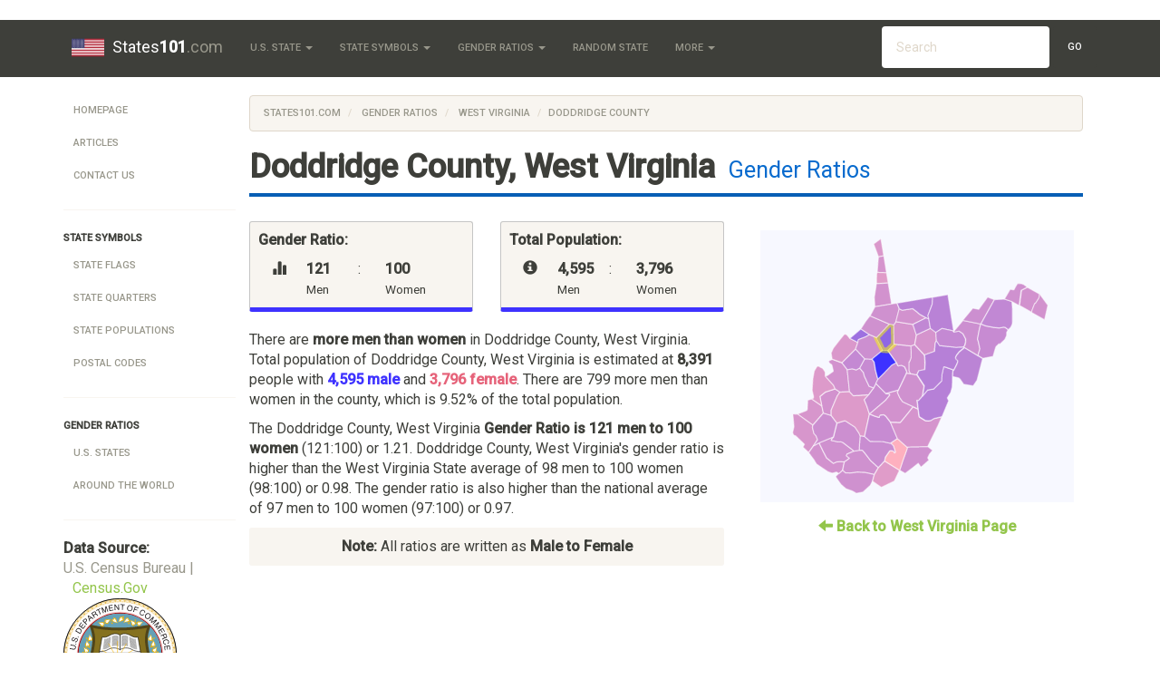

--- FILE ---
content_type: text/html; charset=UTF-8
request_url: https://www.states101.com/gender-ratios/west-virginia/doddridge-county
body_size: 6950
content:
<!DOCTYPE html>
<html lang="en">
<head>
    <meta charset="utf-8">
    <meta http-equiv="X-UA-Compatible" content="IE=edge">
    <meta name="viewport" content="width=device-width, initial-scale=1">

	<title> Doddridge County, West Virginia Gender Ratios
 </title>
	
			<!-- Meta -->
<META name="Keywords" content="U.S. State Symbols, Facts, and Much More" />
<META name="Description" content="Doddridge County, West Virginia Gender Ratio is 1.21. Gender Ratios compared to the rest of West Virginia
" />
<META name="Copyright" content="Copyright (C) 2026 States101.com" />
<META name="robots" content="index,follow" />
<META name="Distribution" content="Global" />
<META name="Rating" content="General" />

<!-- Custom CSS -->
<LINK href="//maxcdn.bootstrapcdn.com/bootswatch/3.3.5/sandstone/bootstrap.min.css" rel="stylesheet">
<LINK rel="StyleSheet" type="text/css" href="/css/styles.css"/>

<!-- Favicon -->
<LINK id="favicon" href="/favicon.ico" rel="icon" type="image/x-icon" />

<!-- HTML5 shim and Respond.js for IE8 support of HTML5 elements and media queries -->
<!--[if lt IE 9]>
  <script src="https://oss.maxcdn.com/html5shiv/3.7.2/html5shiv.min.js"></script>
  <script src="https://oss.maxcdn.com/respond/1.4.2/respond.min.js"></script>
<![endif]-->	</head>
<body>

			<!-- Static navbar -->
    <div class="navbar navbar-default navbar-static-top" role="navigation" id="top">
      <div class="container">
        <div class="navbar-header">
          <button type="button" class="navbar-toggle" data-toggle="collapse" data-target=".navbar-collapse">
            <span class="sr-only">Toggle navigation</span>
            <span class="icon-bar"></span>
            <span class="icon-bar"></span> 
            <span class="icon-bar"></span>
          </button>
          <a class="navbar-brand" href="/"> 
		      	<img src="/img/logo.png" alt="" id="logo" />
            States<b>101</b><span class='text-muted'>.com</span>
		      </a>
        </div>

        <div class="navbar-collapse collapse">
          <ul class="nav navbar-nav">

            <!-- Base Info -->
            <li class="dropdown">
              <a class="dropdown-toggle" data-toggle="dropdown" href="#" title="All 50 U.S. States"> U.S. State <span class="caret"></span></a>
              <ul class="dropdown-menu">
                                  <li> <a href="/alabama" title="Alabama State Page">Alabama</a> </li>
                                  <li> <a href="/alaska" title="Alaska State Page">Alaska</a> </li>
                                  <li> <a href="/arizona" title="Arizona State Page">Arizona</a> </li>
                                  <li> <a href="/arkansas" title="Arkansas State Page">Arkansas</a> </li>
                                  <li> <a href="/california" title="California State Page">California</a> </li>
                                  <li> <a href="/colorado" title="Colorado State Page">Colorado</a> </li>
                                  <li> <a href="/connecticut" title="Connecticut State Page">Connecticut</a> </li>
                                  <li> <a href="/delaware" title="Delaware State Page">Delaware</a> </li>
                                  <li> <a href="/district-of-columbia" title="District Of Columbia State Page">District Of Columbia</a> </li>
                                  <li> <a href="/florida" title="Florida State Page">Florida</a> </li>
                                  <li> <a href="/georgia" title="Georgia State Page">Georgia</a> </li>
                                  <li> <a href="/hawaii" title="Hawaii State Page">Hawaii</a> </li>
                                  <li> <a href="/idaho" title="Idaho State Page">Idaho</a> </li>
                                  <li> <a href="/illinois" title="Illinois State Page">Illinois</a> </li>
                                  <li> <a href="/indiana" title="Indiana State Page">Indiana</a> </li>
                                  <li> <a href="/iowa" title="Iowa State Page">Iowa</a> </li>
                                  <li> <a href="/kansas" title="Kansas State Page">Kansas</a> </li>
                                  <li> <a href="/kentucky" title="Kentucky State Page">Kentucky</a> </li>
                                  <li> <a href="/louisiana" title="Louisiana State Page">Louisiana</a> </li>
                                  <li> <a href="/maine" title="Maine State Page">Maine</a> </li>
                                  <li> <a href="/maryland" title="Maryland State Page">Maryland</a> </li>
                                  <li> <a href="/massachusetts" title="Massachusetts State Page">Massachusetts</a> </li>
                                  <li> <a href="/michigan" title="Michigan State Page">Michigan</a> </li>
                                  <li> <a href="/minnesota" title="Minnesota State Page">Minnesota</a> </li>
                                  <li> <a href="/mississippi" title="Mississippi State Page">Mississippi</a> </li>
                                  <li> <a href="/missouri" title="Missouri State Page">Missouri</a> </li>
                                  <li> <a href="/montana" title="Montana State Page">Montana</a> </li>
                                  <li> <a href="/nebraska" title="Nebraska State Page">Nebraska</a> </li>
                                  <li> <a href="/nevada" title="Nevada State Page">Nevada</a> </li>
                                  <li> <a href="/new-hampshire" title="New Hampshire State Page">New Hampshire</a> </li>
                                  <li> <a href="/new-jersey" title="New Jersey State Page">New Jersey</a> </li>
                                  <li> <a href="/new-mexico" title="New Mexico State Page">New Mexico</a> </li>
                                  <li> <a href="/new-york" title="New York State Page">New York</a> </li>
                                  <li> <a href="/north-carolina" title="North Carolina State Page">North Carolina</a> </li>
                                  <li> <a href="/north-dakota" title="North Dakota State Page">North Dakota</a> </li>
                                  <li> <a href="/ohio" title="Ohio State Page">Ohio</a> </li>
                                  <li> <a href="/oklahoma" title="Oklahoma State Page">Oklahoma</a> </li>
                                  <li> <a href="/oregon" title="Oregon State Page">Oregon</a> </li>
                                  <li> <a href="/pennsylvania" title="Pennsylvania State Page">Pennsylvania</a> </li>
                                  <li> <a href="/rhode-island" title="Rhode Island State Page">Rhode Island</a> </li>
                                  <li> <a href="/south-carolina" title="South Carolina State Page">South Carolina</a> </li>
                                  <li> <a href="/south-dakota" title="South Dakota State Page">South Dakota</a> </li>
                                  <li> <a href="/tennessee" title="Tennessee State Page">Tennessee</a> </li>
                                  <li> <a href="/texas" title="Texas State Page">Texas</a> </li>
                                  <li> <a href="/utah" title="Utah State Page">Utah</a> </li>
                                  <li> <a href="/vermont" title="Vermont State Page">Vermont</a> </li>
                                  <li> <a href="/virginia" title="Virginia State Page">Virginia</a> </li>
                                  <li> <a href="/washington" title="Washington State Page">Washington</a> </li>
                                  <li> <a href="/west-virginia" title="West Virginia State Page">West Virginia</a> </li>
                                  <li> <a href="/wisconsin" title="Wisconsin State Page">Wisconsin</a> </li>
                                  <li> <a href="/wyoming" title="Wyoming State Page">Wyoming</a> </li>
                              </ul>
            </li>

            <!-- Symbols -->
            <li class="dropdown">
              <a class="dropdown-toggle" data-toggle="dropdown" title="More State Facts" href="#"> State Symbols <span class="caret"></span></a>
              <ul class="dropdown-menu">
                <!--   <li class="divider"></li> -->
                                                                                        <li><a href="/flags" title="State Flags">State Flags</a></li>
                                                                        <li><a href="/quarters" title="State Quarters">State Quarters</a></li>
                                                                        <li><a href="/populations" title="State Populations">State Populations</a></li>
                                                  <li><a href="/articles/postal-codes" title="Postal Codes">Postal Codes</a></li>
              </ul>
            </li>

            <!-- Gender Ratios -->
            <li class="dropdown">
              <a class="dropdown-toggle" data-toggle="dropdown" title="U.S. Gender Ratios" href="#">Gender Ratios <span class="caret"></span></a>
              <ul class="dropdown-menu">
                <li> <a href="/gender-ratios" title="United States Gender Ratios">U.S. States</a> </li>
                <li> <a href="/gender-ratios/global" title="Global Gender Ratios">Global</a> </li>
              </ul>
            </li>

            <li>
              <a href="/random">Random State</a>
            </li>

            <!-- General -->
            <li class="dropdown">
              <a class="dropdown-toggle" data-toggle="dropdown" href="#"> More <span class="caret"></span></a>
              <ul class="dropdown-menu">
                <li><a href="/articles">Articles</a></li>
                <li><a href="/articles/demonyms">State Adjectives</a></li>
                <li><a href="/articles/postal-codes">State Postal Codes</a></li>
			          <li><a href="/contact" title="Contact Us">Contact</a></li>
              </ul>
            </li>

          </ul>

          <!-- Search Form -->
          <!-- sse -->
          <form class="navbar-form navbar-right navbar-input-group hidden-sm" role="search" action="/search">
            <div class="form-group">
              <script>
                var PubID = [
	
		'partner-pub-0583047843012866:6894591261'
	
	];
                document.write('<input type="hidden" name="cx" value="'+PubID.toString()+'" />');
              </script>
              <input type="hidden" name="cof" value="FORID:10" />
              <input type="hidden" name="ie" value="UTF-8" />
              <input type="text" name="q" class="form-control" placeholder="Search" />
              <button type="submit" class="btn btn-default search-button">Go</button>
            </div>
          </form>
          <!-- /sse -->

        </div><!--/.nav-collapse -->
      </div>
    </div>		
	<div id="body" class="body container">
		<div class="row-fluid">
		
				
		
							<div id="navbar-left" class="col-md-2 hidden-sm hidden-xs">
				<div id='side-nav' class="row">
											<!-- General Use Leftbar Nav -->
<ul class="nav nav-pills nav-stacked">
  <li><a href="/">Homepage</a></li>
  
  <li><a href="/articles">Articles</a></li>
  <li><a href="/contact">Contact Us</a></li>
  
  <li class="divider"> <hr class="less-margin" /> </li>

  <li> <b> State symbols </b> </li>
                  <li><a href="/flags" title="State Flags">State Flags</a></li>
                <li><a href="/quarters" title="State Quarters">State Quarters</a></li>
                <li><a href="/populations" title="State Populations">State Populations</a></li>
        <li><a href="/articles/postal-codes" title="Postal Codes">Postal Codes</a></li>
  
  <li class="divider"> <hr class="less-margin" /> </li>
  
  <li> <b> Gender Ratios </b> </li>
  <li> <a href="/gender-ratios" title="Gender Ratios in the United States">U.S. States</a> </li>
  <li> <a href="/gender-ratios/global" title="Gender Ratios Around the World">Around the World</a> </li>

  <li class="divider"> <hr class="less-margin" /> </li>
  
</ul>

<!-- Show data source -->
<div class="row credit">
  <div class="col-md-12">
    <strong> Data Source:</strong>
  </div>
  <div class="col-md-12">

  	          
              <span class="text-muted text-small">U.S. Census Bureau | <a href="http://www.census.gov/" target=_blank>Census.Gov</a></span>
        <img src='/img/Census_Bureau.svg' title='U.S. Census Bureau' width='125'/>
      
        
  </div>
</div>
									</div>
			</div>
			<div id="content" class="col-md-10">
					
				<div class="content">
				
															<ol class="breadcrumb">
					  <li><a href="/">States101.com</a></li>
					  <li><a href="/gender-ratios"> Gender Ratios </a></li>
<li><a href="/gender-ratios/west-virginia"> West Virginia </a></li>
<li class="active">Doddridge County</li>
					</ol>
									
										<h1 class="heading"> <b>Doddridge County, West Virginia</b> 
<span>Gender Ratios</span>
 </h1>
										
					
	<div class="row">
		<div class="col-md-7">

			<div class="row">
				<div class="col-md-6">	
					<div class='well well-sm blue-bg'>
						<p><b>Gender Ratio:</b></p>
						<div class='col-xs-2'>
							<span class="glyphicon glyphicon-stats right-spaced"></span>
						</div>
						<div class='col-xs-3'>
							<b> 121 </b> <br> <small> Men </small>
						</div>
						<div class='col-xs-1'>
							:
						</div>
						<div class='col-xs-3'>
							<b> 100 </b> <br> <small> Women </small>
						</div>
						<div class='clearfix'></div>
					</div>
				</div>
				<div class="col-md-6">
					<div class='well well-sm blue-bg'>
						<p><b>Total Population:</b></p>
						<div class='col-xs-2'>
							<span class="glyphicon glyphicon-info-sign right-spaced"></span>
						</div>
						<div class='col-xs-3'>
							<b> 4,595 </b> <br> <small> Men </small>
						</div>
						<div class='col-xs-1'>
							:
						</div>
						<div class='col-xs-3'>
							<b> 3,796 </b> <br> <small> Women </small>
						</div>
						<div class='clearfix'></div>
					</div>
				</div>
			</div>

			<p>
				There are

									<b>more men than women</b> in Doddridge County, West Virginia.
				
				Total population of Doddridge County, West Virginia is estimated at <b>8,391</b> people with <span class='male'>4,595 male</span> and <span class='female'>3,796 female</span>.

				There are 799 more men than women in the county,

				which is 9.52% of the total population. 
			</p>

			<p>
				The  Doddridge County, West Virginia <b>Gender Ratio is 121 men to 100 women</b> (121:100) or 1.21. 

				 Doddridge County, West Virginia's gender ratio is
											higher than
									the West Virginia State average of 98 men to 100 women (98:100) or 0.98.

				The gender ratio is also
											higher than
									the national average of 97 men to 100 women (97:100) or 0.97.
			<p>

			<div class="well well-sm text-center"><b>Note:</b> All ratios are written as <b>Male to Female</b></div>

		</div>

		<div class="col-md-5">
			<div id='map'></div>
			<div class='text-center top-spaced'><b><a href="/gender-ratios/west-virginia"> <span class="glyphicon glyphicon-arrow-left" aria-hidden="true"></span> Back to West Virginia Page</a></b></div>
		</div>
	</div>

	
	
		<div class="ResponsiveAd">
		<script async src="//pagead2.googlesyndication.com/pagead/js/adsbygoogle.js"></script>
		<!-- Top Responsive Unit -->
		<script>
		document.write('\
			<ins class="adsbygoogle"\
				style="display:block"\
				data-ad-client="ca-p'+'ub-05830'+'4784301'+'2866"\
				data-ad-slot="8838352467"\
				data-ad-format="auto"></ins>\
		');
		</script>
		<script>
		(adsbygoogle = window.adsbygoogle || []).push({});
		</script>
		</div>
	
	
	
	<h2> Doddridge County, West Virginia Gender Ratios By Age </h2>
	<p>
		Gender Ratios vary by age group as well as location. The table below shows the gender ratios breakdown in Doddridge County, West Virginia by age.
	</p>

	<div class="table-responsive">
		<table class='table table-striped table-bordered sortable'><thead><tr><th>Age Range</th><th>Doddridge County Ratio</th><th>West Virginia State Ratio</th><th>Nationwide Ratio</th></tr></thead><tbody><tr><td sorttable_customkey=0 class=''>0 to 4</td><td><span sorttable_customkey=1.19 class='male'>119 to 100 </span><b>&dagger;</b></td><td sorttable_customkey=1.04 class='male'>104 to 100</td><td sorttable_customkey=1.04 class='male'>104 to 100</td></tr><tr><td sorttable_customkey=5 class=''>5 to 9</td><td><span sorttable_customkey=1.05 class='male'>105 to 100 </span><b>&dagger;</b></td><td sorttable_customkey=1.06 class='male'>106 to 100</td><td sorttable_customkey=1.04 class='male'>104 to 100</td></tr><tr><td sorttable_customkey=10 class=''>10 to 14</td><td><span sorttable_customkey=1.19 class='male'>119 to 100 </span><b>&dagger;</b></td><td sorttable_customkey=1.04 class='male'>104 to 100</td><td sorttable_customkey=1.04 class='male'>104 to 100</td></tr><tr><td sorttable_customkey=15 class=''>15 to 19</td><td sorttable_customkey=1.66 class='male'>166 to 100 </td><td sorttable_customkey=1.06 class='male'>106 to 100</td><td sorttable_customkey=1.05 class='male'>105 to 100</td></tr><tr><td sorttable_customkey=20 class=''>20 to 24</td><td sorttable_customkey=1.74 class='male'>174 to 100 </td><td sorttable_customkey=1.03 class='male'>103 to 100</td><td sorttable_customkey=1.05 class='male'>105 to 100</td></tr><tr><td sorttable_customkey=25 class=''>25 to 29</td><td><span sorttable_customkey=1.53 class='male'>153 to 100 </span><b>&dagger;</b></td><td sorttable_customkey=1.05 class='male'>105 to 100</td><td sorttable_customkey=1.00 class='neutral'>100 to 100</td></tr><tr><td sorttable_customkey=30 class=''>30 to 34</td><td sorttable_customkey=1.32 class='male'>132 to 100 </td><td sorttable_customkey=1.03 class='male'>103 to 100</td><td sorttable_customkey=1.00 class='neutral'>100 to 100</td></tr><tr><td sorttable_customkey=35 class=''>35 to 39</td><td sorttable_customkey=1.33 class='male'>133 to 100 </td><td sorttable_customkey=1.02 class='male'>102 to 100</td><td sorttable_customkey=1.00 class='neutral'>100 to 100</td></tr><tr><td sorttable_customkey=40 class=''>40 to 44</td><td sorttable_customkey=1.28 class='male'>128 to 100 </td><td sorttable_customkey=1.02 class='male'>102 to 100</td><td sorttable_customkey=1.00 class='neutral'>100 to 100</td></tr><tr><td sorttable_customkey=45 class=''>45 to 49</td><td sorttable_customkey=1.31 class='male'>131 to 100 </td><td sorttable_customkey=1.01 class='male'>101 to 100</td><td sorttable_customkey=1.00 class='neutral'>100 to 100</td></tr><tr><td sorttable_customkey=50 class=''>50 to 54</td><td sorttable_customkey=1.08 class='male'>108 to 100 </td><td sorttable_customkey=0.97 class='female'>97 to 100</td><td sorttable_customkey=1.00 class='neutral'>100 to 100</td></tr><tr><td sorttable_customkey=55 class=''>55 to 59</td><td sorttable_customkey=0.96 class='female'>96 to 100 </td><td sorttable_customkey=0.96 class='female'>96 to 100</td><td sorttable_customkey=0.93 class='female'>93 to 100</td></tr><tr><td sorttable_customkey=60 class=''>60 to 64</td><td sorttable_customkey=0.97 class='female'>97 to 100 </td><td sorttable_customkey=0.95 class='female'>95 to 100</td><td sorttable_customkey=0.93 class='female'>93 to 100</td></tr><tr><td sorttable_customkey=65 class=''>65 to 69</td><td sorttable_customkey=1.08 class='male'>108 to 100 </td><td sorttable_customkey=0.95 class='female'>95 to 100</td><td sorttable_customkey=0.79 class='female'>79 to 100</td></tr><tr><td sorttable_customkey=70 class=''>70 to 74</td><td><span sorttable_customkey=0.93 class='female'>93 to 100 </span><b>&dagger;</b></td><td sorttable_customkey=0.9 class='female'>90 to 100</td><td sorttable_customkey=0.79 class='female'>79 to 100</td></tr><tr><td sorttable_customkey=75 class=''>75 to 79</td><td><span sorttable_customkey=1.12 class='male'>112 to 100 </span><b>&dagger;</b></td><td sorttable_customkey=0.81 class='female'>81 to 100</td><td sorttable_customkey=0.79 class='female'>79 to 100</td></tr><tr><td sorttable_customkey=80 class=''>80 to 84</td><td><span sorttable_customkey=1.01 class='male'>101 to 100 </span><b>&dagger;</b></td><td sorttable_customkey=0.67 class='female'>67 to 100</td><td sorttable_customkey=0.79 class='female'>79 to 100</td></tr><tr><td sorttable_customkey=85 class=''>85 and over</td><td><span sorttable_customkey=0.82 class='female'>82 to 100 </span><b>&dagger;</b></td><td sorttable_customkey=0.51 class='female'>51 to 100</td><td sorttable_customkey=0.79 class='female'>79 to 100</td></tr></tbody></table>

		 
			<em><b>&dagger;</b> Due to very low population in this demographic, the ratio shown is not statistically significant.</em>
			</div>

	<div class="row">
	<div class="col-xs-12">
	<a class='pull-right' href='#top'>
		Goto Top <span class="glyphicon glyphicon-arrow-up" aria-hidden="true"></span>
	</a>
	</div>
	</div>

	<div class='row'>
		<div class='col-md-7'>
			<div class="well">
				<h3> Cities in Doddridge County, West Virginia </h3>
				<p>
											Gender Ratios on this page are an aggregate of the gender ratios in the following cities within the region:
						<br>
						<b >Center Point</b>, <b >New Milton</b>, <b >Smithburg</b>, and <b >West Union</b>.
									</p>
				<p>
											Other acceptable city names that fall in this region include:
						<br>
						<b >Blandville</b>.
					
				</p>
			</div>
		</div>
		<div class="col-md-5">
			
	
		<div class="ResponsiveAd">
		<script async src="//pagead2.googlesyndication.com/pagead/js/adsbygoogle.js"></script>
		<!-- Right Responsive Unit -->
		<script>
		document.write('\
			<ins class="adsbygoogle"\
				style="display:block"\
				data-ad-client="ca-p'+'ub-05830'+'4784301'+'2866"\
				data-ad-slot="3570548066"\
				data-ad-format="auto"></ins>\
		');
		</script>
		<script>
		(adsbygoogle = window.adsbygoogle || []).push({});
		</script>
		</div>
	
	
		</div>
	</div>

	<div class="row">
	<div class="col-xs-12">
	<a class='pull-right' href='#top'>
		Goto Top <span class="glyphicon glyphicon-arrow-up" aria-hidden="true"></span>
	</a>
	</div>
	</div>

	<div class='row'>
	<div class="col-md-12">
		<h3> Related Articles </h3>
		<ul>
						<li><a href="/articles/gender-ratios-in-washington-dc">Gender Ratios in Washington D.C.</a></li>
						<li><a href="/articles/gender-ratio-factors">Factors Affecting Gender Ratios</a></li>
						<li><a href="/articles/gender-ratios-in-asia">Gender Ratios in Asia</a></li>
						<li><a href="/articles/countries-with-highest-lowest-gender-ratios">List Countries with the Highest and Lowest Gender Ratios</a></li>
						<li><a href="/articles/us-cities-with-best-ratios">U.S. Cities with the Best Gender Ratios for Men and Women</a></li>
					</ul>
	</div>
	</div>

				</div>
			</div>
		</div><!-- /row-fluid -->		
	</div> <!-- /container -->

			<footer>
	<div class="container">
		<p>
			&copy; 2026 <b class="copyright">States101.com</b>. All rights reserved. <a href="/site-map">View Sitemap</a>. Usage is subject to our <a href="/legal">Terms and Privacy Policy</a>.
			<img src="/img/taj.gif" width="20" title="Made with Love while backpacking through India" />
		</p>
		<p><a href="/">States101.com</a> is a free public resource site, and is not affiliated with the United States government or any Government agency</p>
				<p>
			We have detected that your current location is <a href="/massachusetts">Massachusetts</a>.
		</p>
		
		<p>
			You may also be interested in our sister-site <a href="https://romannumerals.guide" target=_blank>romannumerals.guide</a> &mdash; a great resource for teaching roman numerals in the classroom.
		</p>
		<img src="/img/ProudDevelopmentLogo.png" title="States101.com is created by Proud Development">
	</div>
</footer>


<!-- Only shows up when printed -->
<div class="visible-print-block text-center">
	** This Document Provided By <b>States<b>101</b><span class='text-muted'>.com</span></b> ** <br />
	<i><b>Source:</b> https://www.states101.com/gender-ratios/west-virginia/doddridge-county </i>
</div>

<!-- Bootstrap and jQuery -->
<SCRIPT src="//cdnjs.cloudflare.com/ajax/libs/jquery/2.1.4/jquery.min.js" type="text/javascript"></SCRIPT>
<SCRIPT src="//maxcdn.bootstrapcdn.com/bootstrap/3.3.5/js/bootstrap.min.js"></SCRIPT>
<SCRIPT src="//cdnjs.cloudflare.com/ajax/libs/jquery-validate/1.14.0/jquery.validate.min.js"></SCRIPT>
<SCRIPT src="/js/global.js"></SCRIPT>

<script>
  (function(i,s,o,g,r,a,m){i['GoogleAnalyticsObject']=r;i[r]=i[r]||function(){
  (i[r].q=i[r].q||[]).push(arguments)},i[r].l=1*new Date();a=s.createElement(o),
  m=s.getElementsByTagName(o)[0];a.async=1;a.src=g;m.parentNode.insertBefore(a,m)
  })(window,document,'script','//www.google-analytics.com/analytics.js','ga');

  ga('cre'+'ate', 'U'+'A-630'+'73'+'72'+'9-2', 'au'+'to');
  ga('send', 'page'+'view');

</script>

<!-- Page-Specific Scripts -->

<link rel="StyleSheet" href="/css/ezmap.css"/>
<script src="/js/jquery.ezmap.js"></script>
<script src="/js/maps/counties/jquery.ezmap.usa-wv.js"></script>
<script>
	// Map data
	var map_data = {
										"barbour" : 96,
								"berkeley" : 97,
								"boone" : 99,
								"braxton" : 101,
								"brooke" : 96,
								"cabell" : 95,
								"calhoun" : 101,
								"clay" : 100,
								"doddridge" : 121,
								"fayette" : 101,
								"gilmer" : 151,
								"grant" : 99,
								"greenbrier" : 96,
								"hampshire" : 103,
								"hancock" : 94,
								"hardy" : 101,
								"harrison" : 96,
								"jackson" : 97,
								"jefferson" : 97,
								"kanawha" : 93,
								"lewis" : 98,
								"lincoln" : 99,
								"logan" : 98,
								"marion" : 97,
								"marshall" : 97,
								"mason" : 93,
								"mcdowell" : 98,
								"mercer" : 92,
								"mineral" : 99,
								"mingo" : 97,
								"monongalia" : 106,
								"monroe" : 98,
								"morgan" : 98,
								"nicholas" : 97,
								"ohio" : 92,
								"pendleton" : 105,
								"pleasants" : 116,
								"pocahontas" : 107,
								"preston" : 106,
								"putnam" : 97,
								"raleigh" : 100,
								"randolph" : 107,
								"ritchie" : 99,
								"roane" : 98,
								"summers" : 81,
								"taylor" : 103,
								"tucker" : 102,
								"tyler" : 98,
								"upshur" : 98,
								"wayne" : 95,
								"webster" : 98,
								"wetzel" : 98,
								"wirt" : 102,
								"wood" : 94,
								"wyoming" : 98,
						'max' : 151,
		'min' : 49,
	};
	var map_tokens = {
					"barbour" : "barbour-county",
					"berkeley" : "berkeley-county",
					"boone" : "boone-county",
					"braxton" : "braxton-county",
					"brooke" : "brooke-county",
					"cabell" : "cabell-county",
					"calhoun" : "calhoun-county",
					"clay" : "clay-county",
					"doddridge" : "doddridge-county",
					"fayette" : "fayette-county",
					"gilmer" : "gilmer-county",
					"grant" : "grant-county",
					"greenbrier" : "greenbrier-county",
					"hampshire" : "hampshire-county",
					"hancock" : "hancock-county",
					"hardy" : "hardy-county",
					"harrison" : "harrison-county",
					"jackson" : "jackson-county",
					"jefferson" : "jefferson-county",
					"kanawha" : "kanawha-county",
					"lewis" : "lewis-county",
					"lincoln" : "lincoln-county",
					"logan" : "logan-county",
					"marion" : "marion-county",
					"marshall" : "marshall-county",
					"mason" : "mason-county",
					"mcdowell" : "mcdowell-county",
					"mercer" : "mercer-county",
					"mineral" : "mineral-county",
					"mingo" : "mingo-county",
					"monongalia" : "monongalia-county",
					"monroe" : "monroe-county",
					"morgan" : "morgan-county",
					"nicholas" : "nicholas-county",
					"ohio" : "ohio-county",
					"pendleton" : "pendleton-county",
					"pleasants" : "pleasants-county",
					"pocahontas" : "pocahontas-county",
					"preston" : "preston-county",
					"putnam" : "putnam-county",
					"raleigh" : "raleigh-county",
					"randolph" : "randolph-county",
					"ritchie" : "ritchie-county",
					"roane" : "roane-county",
					"summers" : "summers-county",
					"taylor" : "taylor-county",
					"tucker" : "tucker-county",
					"tyler" : "tyler-county",
					"upshur" : "upshur-county",
					"wayne" : "wayne-county",
					"webster" : "webster-county",
					"wetzel" : "wetzel-county",
					"wirt" : "wirt-county",
					"wood" : "wood-county",
					"wyoming" : "wyoming-county",
			};

	/* Initialize the map. */
	jQuery('#map').easySVGmap({
		map: 'usa-wv',
		values: map_data,
		enableZoom: false,
		showLabel: true,
		color: '#fff',
		borderColor: '#fff',
		borderWidth: '.2',
		borderOpacity: '.5',
		scaleColors: ['#E6637A', '#FFB0BF','#3E32FF'], 
		backgroundColor: '#F7F8FF',
		multiSelectRegion: false,
		hoverOpacity: 0.7,
		normalizeFunction: function(value) {
		  if (value > 150) return 150;
		  else if (value < 50) return 50;
		  else return value;
		},
		onLabelShow: function(element, label, code, value) {
			label.html("Gender Ratio in "+label.text()+" County is "+map_data[code]+" Men to 100 Women");
		},
		onRegionClick: function(element, code, region)
		{
			// Links to /statename
			window.location = "/gender-ratios/west-virginia/"+map_tokens[code];
		}
	});

	// Highlight the current county
	$("#ezmap1_doddridge").attr("stroke", "#FFFF00").attr("stroke-width", 1);

</script>

<script>
	$("#favicon").attr("href","/img/flags/png/small/west-virginia.png");
</script>
<script type="text/javascript" src="/js/tablesort.min.js"></script>
		
<script defer src="https://static.cloudflareinsights.com/beacon.min.js/vcd15cbe7772f49c399c6a5babf22c1241717689176015" integrity="sha512-ZpsOmlRQV6y907TI0dKBHq9Md29nnaEIPlkf84rnaERnq6zvWvPUqr2ft8M1aS28oN72PdrCzSjY4U6VaAw1EQ==" data-cf-beacon='{"version":"2024.11.0","token":"162b04f4232046d0abc732f8ee4533b0","r":1,"server_timing":{"name":{"cfCacheStatus":true,"cfEdge":true,"cfExtPri":true,"cfL4":true,"cfOrigin":true,"cfSpeedBrain":true},"location_startswith":null}}' crossorigin="anonymous"></script>
</body>
</html>

--- FILE ---
content_type: text/html; charset=utf-8
request_url: https://www.google.com/recaptcha/api2/aframe
body_size: 265
content:
<!DOCTYPE HTML><html><head><meta http-equiv="content-type" content="text/html; charset=UTF-8"></head><body><script nonce="HnSKlNdohiUtx6N7qh_xeA">/** Anti-fraud and anti-abuse applications only. See google.com/recaptcha */ try{var clients={'sodar':'https://pagead2.googlesyndication.com/pagead/sodar?'};window.addEventListener("message",function(a){try{if(a.source===window.parent){var b=JSON.parse(a.data);var c=clients[b['id']];if(c){var d=document.createElement('img');d.src=c+b['params']+'&rc='+(localStorage.getItem("rc::a")?sessionStorage.getItem("rc::b"):"");window.document.body.appendChild(d);sessionStorage.setItem("rc::e",parseInt(sessionStorage.getItem("rc::e")||0)+1);localStorage.setItem("rc::h",'1768792099885');}}}catch(b){}});window.parent.postMessage("_grecaptcha_ready", "*");}catch(b){}</script></body></html>

--- FILE ---
content_type: application/javascript; charset=utf-8
request_url: https://www.states101.com/js/maps/counties/jquery.ezmap.usa-wv.js
body_size: 4056
content:
/**
 * easySVGmap - usa-wv
 *
 * Created by easySVGmap - http://www.easySVGmap.com
 *
 * Copyright 2015 - All rights reserved
 * 
 * Commercial License
 */
 jQuery.fn.easySVGmap("addMap", "usa-wv", {width:49,height:49,
pathes:{
    berkeley:{name:"Berkeley",path:"m 44.37,10.28 2.22,1.23 -0.10,0.60 -0.08,0.18 -0.52,0.80 -0.18,0.12 -0.06,0.13 -0.46,1.18 -0.01,0.07 -0.00,0.2 -2.21,-1.25 0.36,-2.69 0.02,-0.05 1.06,-0.54"},
        jefferson:{name:"Jefferson",path:"m 46.60,11.51 1.46,2.00 -0.59,2.61 -2.32,-1.30 0.00,-0.2 0.01,-0.07 0.46,-1.18 0.06,-0.13 0.18,-0.12 0.52,-0.80 0.08,-0.18 0.10,-0.60"},
        cabell:{name:"Cabell",path:"m 5.47,30.38 1.84,1.27 0.27,1.27 -1.89,2.18 -2.74,-1.98 1.59,-0.63 0.09,-0.06 0.05,-0.06 0.02,-0.07 0.01,-0.08 0.01,-0.09 0.04,-0.92 0.00,-0.02 0.00,-0.56 0.65,-0.21"},
        wayne:{name:"Wayne",path:"m 2.96,33.13 2.74,1.98 -0.08,0.37 0.27,1.10 0.04,0.06 0.34,0.36 0.28,0.71 -0.74,1.10 -0.86,1.21 -1.04,-0.96 0.26,-0.45 0,-0.07 -0.00,-0.01 -0.01,-0.01 -1.58,-1.51 -0.02,-0.00 -0.19,-0.04 -0.18,-0.16 0,-0.01 -0.09,-0.22 -0.04,-0.11 0,-0.00 0.25,-1.10 -0.21,-2.26 0.88,0.02"},
        mingo:{name:"Mingo",path:"m 5.82,38.85 1.09,-0.56 -0.04,0.16 0.74,1.51 0.57,1.08 1.21,0.97 0.24,-0.11 0.34,-0.15 0.65,-0.05 0.74,0.04 -0.31,1.51 -0.65,0.58 -0.45,-0.27 -0.39,0.11 -0.4,0.09 -0.73,-0.26 -0.00,0 -2.05,-1.38 -0.37,-0.58 -0.01,-0.06 0.00,-0.00 -1.04,-1.41 0.86,-1.21"},
        logan:{name:"Logan",path:"m 9.40,37.25 -0.25,0.28 -0.14,0.22 0,0.06 0.03,0.05 1.22,0.26 0.41,-0.04 0.40,0.14 1.42,1.08 0.46,0.36 0.12,0.13 -1.22,0.52 -0.10,0.31 0.55,0.42 -0.42,0.34 -0.50,0.33 -0.74,-0.04 -0.65,0.05 -0.34,0.15 -0.24,0.11 -1.21,-0.97 -0.57,-1.08 -0.74,-1.51 0.04,-0.16 2.48,-1.03"},
        wyoming:{name:"Wyoming",path:"m 13.11,39.80 0.92,-0.17 0.58,0.02 0.35,0.37 1.12,1.46 1.41,1.28 -0.72,1.24 -1.54,-0.35 -1.51,-0.07 -1.27,0.15 -0.87,-0.02 -0.50,-0.46 0.31,-1.51 0.50,-0.33 0.42,-0.34 -0.55,-0.42 0.10,-0.31 1.22,-0.52"},
        mcdowell:{name:"McDowell",path:"m 11.08,43.26 0.50,0.46 0.87,0.02 1.27,-0.15 1.51,0.07 1.54,0.35 -0.33,1.19 -0.37,0.75 -0.88,0.80 -0.00,0.00 -0.44,0.40 -0.03,0.01 -1.18,0.23 -0.67,-0.40 -1.14,-0.41 -0.11,-0.06 -0.00,0 -0.84,-0.73 -0.87,-1.23 -0.07,-0.19 0.02,-0.08 0.45,-0.41 0.14,-0.06 0.65,-0.58"},
        mercer:{name:"Mercer",path:"m 18.64,41.58 2.68,1.66 -0.92,1.94 -2.35,1.13 -1.58,-1.10 0.33,-1.19 0.72,-1.24 1.12,-1.20"},
        monroe:{name:"Monroe",path:"m 22.66,39.05 3.75,-0.09 0.88,0.69 -0.58,0.70 -0.31,0.65 0.23,0.42 -1.15,1.01 -0.29,0.24 -0.48,-0.69 -1.01,0.80 -0.10,0.08 -1.25,0.94 -1.00,-0.57 0.60,-1.81 0.71,-1.95 0.06,-0.23 -0.06,-0.21"},
        summers:{name:"Summers",path:"m 20.95,37.51 1.71,1.53 0.06,0.21 -0.06,0.23 -0.71,1.95 -0.60,1.81 -0.01,-0.01 -2.68,-1.66 0.11,-0.59 0.04,-0.11 0.76,-1.1 0.30,-0.05 0.10,0.01 0.33,0.13 0.10,0.10 0,0.14 0.06,0.01 0.13,-0.1 0.00,-0.04 -0.01,-0.08 -0.33,-1.03 -0.38,-0.39 -0.12,-0.07 -0.08,-0.01 1.28,-0.86"},
        raleigh:{name:"Raleigh",path:"m 14.22,37.02 0.79,0.11 0.95,0.85 0.06,0.04 2.25,0.03 1.37,0.31 0.08,0.01 0.12,0.07 0.38,0.39 0.33,1.03 0.01,0.08 -0.00,0.04 -0.13,0.1 -0.06,-0.01 0,-0.14 -0.10,-0.10 -0.33,-0.13 -0.10,-0.01 -0.30,0.05 -0.76,1.1 -0.04,0.11 -0.11,0.59 -1.12,1.20 -1.41,-1.28 -1.12,-1.46 -0.35,-0.37 -0.58,-0.02 0.18,-2.61"},
        boone:{name:"Boone",path:"m 14.22,37.02 -0.18,2.61 -0.92,0.17 -0.12,-0.13 -0.46,-0.36 -1.42,-1.08 -0.40,-0.14 -0.41,0.04 -1.22,-0.26 -0.03,-0.05 0,-0.06 0.14,-0.22 0.25,-0.28 0.63,-2.51 1.07,-0.33 0.26,-0.07 0.20,0.01 1.72,1.12 0.73,1.1 0.18,0.45"},
        lincoln:{name:"Lincoln",path:"m 7.59,32.93 1.40,0.43 1.03,1.37 -0.63,2.51 -2.48,1.03 -1.09,0.56 0.74,-1.10 -0.28,-0.71 -0.34,-0.36 -0.04,-0.06 -0.27,-1.10 0.08,-0.37 1.89,-2.18"},
        putnam:{name:"Putnam",path:"m 10.58,29.17 -0.48,0.68 -1.09,2.55 -0.00,0.96 -1.40,-0.43 -0.27,-1.27 -0.34,-1.70 0.98,-0.79 1.76,-0.57 0.86,0.58"},
        mason:{name:"Mason",path:"m 8.00,26.25 -0.01,0.03 0.09,0.15 1.35,1.50 0.28,0.64 -1.76,0.57 -0.98,0.79 0.34,1.70 -1.84,-1.27 0.18,-0.04 0.05,-0.01 0.02,-0.02 0.05,-0.04 0.02,-0.02 0.04,-0.06 0.01,-0.06 0.00,-0.07 0.00,-0.04 0,-0.01 -0.01,-0.09 -0.25,-1.05 -0.00,-0.00 0.13,-2.08 0.22,-1.23 0.03,-0.18 0.46,-0.77 0.17,-0.09 0.15,0.00 0.00,0 0.73,0.39 0.19,0.24 0.24,0.37 0.03,0.1 0,0.67"},
        jackson:{name:"Jackson",path:"m 10.93,23.86 0.98,1.27 0.41,3.94 -1.74,0.08 -0.86,-0.58 -0.28,-0.64 -1.35,-1.50 -0.09,-0.15 0.01,-0.03 0.32,-0.08 1.04,-0.74 0.02,-0.10 -0.24,-1.03 -0.10,-0.12 -0.22,-0.15 -0.11,-0.08 -0.10,-0.14 -0.04,-0.17 0,-0.11 0.61,-0.26 1.76,0.64"},
        kanawha:{name:"Kanawha",path:"m 10.58,29.17 1.74,-0.08 0.68,0.74 2.46,-0.16 0.27,0.01 -0.77,0.85 0.48,1.19 0.45,1.39 -0.00,0.00 -0.89,4.01 -0.79,-0.11 -0.18,-0.45 -0.73,-1.1 -1.72,-1.12 -0.20,-0.01 -0.26,0.07 -1.07,0.33 -1.03,-1.37 0.00,-0.96 1.09,-2.55 0.48,-0.68"},
        fayette:{name:"Fayette",path:"m 19.71,34.63 1.23,2.88 -1.28,0.86 -1.37,-0.31 -2.25,-0.03 -0.06,-0.04 -0.95,-0.85 0.89,-4.01 0.84,0.35 0.81,0.25 0.07,0 0.04,-0.03 -0.01,-0.17 0.20,-0.23 0.57,-0.03 0.16,0.06 0.29,0.24 0.80,1.05"},
        clay:{name:"Clay",path:"m 16.67,28.41 0.40,-0.79 1.81,1.82 0.58,0.07 0.10,0.19 -0.79,0.96 -2.86,2.44 -0.45,-1.39 -0.48,-1.19 0.77,-0.85 0.92,-1.25"},
        roane:{name:"Roane",path:"m 11.92,25.13 0.85,-0.17 0.75,0.21 0.61,-0.34 0.70,0.82 0.12,0.57 0.89,1.89 0.80,0.29 -0.92,1.25 -0.27,-0.01 -2.46,0.16 -0.68,-0.74 -0.41,-3.94"},
        calhoun:{name:"Calhoun",path:"m 16.35,23.23 0.34,0.49 0.05,0.08 0.24,1.47 0.43,1.62 -0.35,0.71 -0.40,0.79 -0.80,-0.29 -0.89,-1.89 -0.12,-0.57 -0.70,-0.82 0.90,-1.66 1.30,0.06"},
        wirt:{name:"Wirt",path:"m 13.40,21.38 1.64,1.78 -0.90,1.66 -0.61,0.34 -0.75,-0.21 -0.85,0.17 -0.98,-1.27 2.47,-2.47"},
        wood:{name:"Wood",path:"m 12.37,19.48 1.44,0.74 -0.40,1.15 -2.47,2.47 -1.76,-0.64 -0.18,-1.08 0.40,-0.89 1.28,-1.64 0.62,-0.76 0.10,-0.08 0.09,-0.02 0.11,0.00 0.25,0.14 0.07,0.07 0.43,0.53"},
        pleasants:{name:"Pleasants",path:"m 15.91,18.81 -0.69,0.39 -1.27,0.48 -0.05,0.09 -0.04,0.17 -0.03,0.27 -1.44,-0.74 1.98,-1.69 1.55,1.02"},
        ritchie:{name:"Ritchie",path:"m 15.91,18.81 1.28,0.54 1.12,2.25 -1.96,1.62 -1.30,-0.06 -1.64,-1.78 0.40,-1.15 0.03,-0.27 0.04,-0.17 0.05,-0.09 1.27,-0.48 0.69,-0.39"},
        gilmer:{name:"Gilmer",path:"m 18.32,21.60 0.85,0.04 1.60,2.26 -0.03,-0.00 -0.10,0.04 -0.48,0.25 -0.26,0.17 -1.49,1.55 -0.96,0.95 -0.43,-1.62 -0.24,-1.47 -0.05,-0.08 -0.34,-0.49 1.96,-1.62"},
        braxton:{name:"Braxton",path:"m 20.78,23.91 0.19,0.41 0.11,0.12 0.54,-0.11 0.59,0.26 0.37,0.78 0.02,0.24 -0.04,0.14 -1.45,3.04 -2.24,0.62 -1.81,-1.82 0.35,-0.71 0.96,-0.95 1.49,-1.55 0.26,-0.17 0.48,-0.25 0.10,-0.04 0.03,0.00"},
        nicholas:{name:"Nicholas",path:"m 21.12,28.82 -0.19,0.37 0.44,0.98 0.51,0.72 1.90,0.88 -0.81,1.03 -1.34,1.63 -0.18,0.19 -1.73,-0.04 -0.80,-1.05 -0.29,-0.24 -0.16,-0.06 -0.57,0.03 -0.20,0.23 0.01,0.17 -0.04,0.03 -0.07,0 -0.81,-0.25 -0.84,-0.35 0.00,-0.00 2.86,-2.44 0.79,-0.96 -0.10,-0.19 -0.58,-0.07 2.24,-0.62"},
        greenbrier:{name:"Greenbrier",path:"m 24.64,32.21 0.20,1.43 1.12,0.70 0.55,0.03 0.41,-0.05 0.57,-0.35 1.44,-0.34 -0.69,1.59 -1.84,3.74 -3.75,0.09 -1.71,-1.53 -1.23,-2.88 1.73,0.04 0.18,-0.19 1.34,-1.63 0.81,-1.03 0.84,0.40"},
        webster:{name:"Webster",path:"m 22.58,25.78 0.66,0.05 1.18,0.22 1.31,2.01 -0.31,1.85 -0.72,0.81 -0.24,-0.08 0.18,1.54 -0.84,-0.40 -1.90,-0.88 -0.51,-0.72 -0.44,-0.98 0.19,-0.37 1.45,-3.04"},
        upshur:{name:"Upshur",path:"m 23.35,20.85 0.69,-0.23 1.75,1.88 0.1,1.39 -0.06,1.26 -1.08,0.20 -0.32,0.69 -1.18,-0.22 -0.25,-0.49 -0.00,-1.40 0.00,-0.13 0.03,-0.04 0.06,-0.01 0.18,-0.39 0.16,-0.54 -0.05,-1.39 -0.04,-0.55"},
        lewis:{name:"Lewis",path:"m 20.32,20.52 3.03,0.33 0.04,0.55 0.05,1.39 -0.16,0.54 -0.18,0.39 -0.06,0.01 -0.03,0.04 -0.00,0.13 0.00,1.40 0.25,0.49 -0.66,-0.05 0.04,-0.14 -0.02,-0.24 -0.37,-0.78 -0.59,-0.26 -0.54,0.11 -0.11,-0.12 -0.19,-0.41 -1.60,-2.26 1.15,-1.12"},
        doddridge:{name:"Doddridge",path:"m 19.50,16.92 0.76,0.15 0.05,3.44 -1.15,1.12 -0.85,-0.04 -1.12,-2.25 2.31,-2.42"},
        tyler:{name:"Tyler",path:"m 16.01,15.42 3.49,1.49 -2.31,2.42 -1.28,-0.54 -1.55,-1.02 0.86,-1.35 0.78,-1.00"},
        harrison:{name:"Harrison",path:"m 20.68,16.47 3.06,0.5 0.62,1.88 -0.32,1.75 -0.69,0.23 -3.03,-0.33 -0.05,-3.44 0.41,-0.6"},
        hancock:{name:"Hancock",path:"m 17.97,1.52 0.34,2.06 0.17,1.00 -0.94,0.21 -0.87,-2.33 1.31,-0.95"},
        brooke:{name:"Brooke",path:"m 18.49,4.59 0.49,3.07 -1.67,-0.08 0.22,-2.76 0.94,-0.21"},
        ohio:{name:"Ohio",path:"m 17.31,7.58 1.67,0.08 0.3,1.83 -2.1,0.12 0.02,-1.64 0.10,-0.40"},
        marshall:{name:"Marshall",path:"m 19.28,9.50 0.61,3.78 -3.00,0.5 -0.10,-1.73 0.39,-2.42 2.1,-0.12"},
        wetzel:{name:"Wetzel",path:"m 20.86,13.13 0.42,1.03 -0.59,2.30 -0.41,0.6 -0.76,-0.15 -3.49,-1.49 0.88,-1.64 3.00,-0.5 0.95,-0.15"},
        marion:{name:"Marion",path:"m 21.28,14.17 0.52,0.24 1.88,-0.29 0.77,0.59 0.49,0.43 1.17,0.64 -2.38,1.18 -3.06,-0.5 0.59,-2.30"},
        barbour:{name:"Barbour",path:"m 27.88,18.41 0.10,1.49 -0.19,0.31 -0.03,0.09 -0.12,1.06 -0.00,0.37 -0.02,0.10 -1.79,0.64 -1.75,-1.88 0.32,-1.75 2.52,-1.18 0.98,0.73"},
        taylor:{name:"Taylor",path:"m 26.13,15.79 0.46,0.14 0.29,1.74 -2.52,1.18 -0.62,-1.88 2.38,-1.18"},
        monongalia:{name:"Monongalia",path:"m 27.24,12.06 0.05,0.30 -0.08,0.97 -0.76,2.00 0.15,0.58 -0.46,-0.14 -1.17,-0.64 -0.49,-0.43 -0.77,-0.59 -1.88,0.29 -0.52,-0.24 -0.42,-1.03 4.90,-0.82 1.47,-0.25"},
        pocahontas:{name:"Pocahontas",path:"m 30.93,25.36 -0.06,0.96 -0.01,1.06 -0.05,0.91 -0.26,0.94 -0.61,0.95 -0.00,0.04 0,0.01 0.24,0.49 -1.19,2.85 -1.44,0.34 -0.57,0.35 -0.41,0.05 -0.55,-0.03 -1.12,-0.70 -0.20,-1.43 -0.18,-1.54 0.24,0.08 0.72,-0.81 0.90,-1.08 1.09,-0.18 1.42,-1.45 0.06,-1.03 0.03,-0.22 0.29,-1.27 0.05,-0.04 0.21,0.04 1.38,0.48 0.03,0.18"},
        preston:{name:"Preston",path:"m 30.03,11.57 1.05,6.61 0.01,0.14 -0.24,-0.23 -1.87,-0.40 -1.11,0.72 -0.98,-0.73 -0.29,-1.74 -0.15,-0.58 0.76,-2.00 0.08,-0.97 -0.05,-0.30 2.79,-0.49"},
        randolph:{name:"Randolph",path:"m 32.90,21.05 0.09,0.07 -0.89,0.73 -0.49,0.61 -0.20,0.44 0,0.01 0.17,0.32 0.08,0.03 0.15,0.11 0.02,0.07 -0.01,0.17 -0.15,0.45 -0.50,0.98 -0.21,0.24 -0.03,-0.18 -1.38,-0.48 -0.21,-0.04 -0.05,0.04 -0.29,1.27 -0.03,0.22 -0.06,1.03 -1.42,1.45 -1.09,0.18 -0.90,1.08 0.31,-1.85 -1.31,-2.01 0.32,-0.69 1.08,-0.20 0.06,-1.26 -0.1,-1.39 1.79,-0.64 0.02,-0.10 0.00,-0.37 0.12,-1.06 0.03,-0.09 0.19,-0.31 0.58,0.90 2.95,0.31 1.37,-0.07"},
        pendleton:{name:"Pendleton",path:"m 32.99,21.13 2.44,1.46 0.87,0.53 -1.01,3.91 -0.69,1.00 -1.72,-0.29 -0.61,-0.90 -0.18,-0.18 -0.20,-0.09 -0.99,-0.23 0.06,-0.96 0.21,-0.24 0.50,-0.98 0.15,-0.45 0.01,-0.17 -0.02,-0.07 -0.15,-0.11 -0.08,-0.03 -0.17,-0.32 0,-0.01 0.20,-0.44 0.49,-0.61 0.89,-0.73"},
        tucker:{name:"Tucker",path:"m 27.88,18.41 1.11,-0.72 1.87,0.40 0.24,0.23 0.92,-0.17 0.70,0.47 0.49,0.92 0.00,0.34 -0.02,0.36 -0.1,0.43 -0.22,0.34 -1.37,0.07 -2.95,-0.31 -0.58,-0.90 -0.10,-1.49"},
        grant:{name:"Grant",path:"m 32.71,16.24 3.26,0.65 -0.05,0.13 -0.26,1.05 -0.29,1.55 0.15,0.44 0.28,1.32 -0.35,1.18 -2.44,-1.46 -0.09,-0.07 0.22,-0.34 0.1,-0.43 0.02,-0.36 -0.00,-0.34 -0.49,-0.92 -0.70,-0.47 -0.92,0.17 -0.01,-0.14 1.61,-1.93"},
        hardy:{name:"Hardy",path:"m 35.97,16.89 0.88,0.35 1.49,0.28 0.89,0.09 0.62,-0.09 0.08,-0.06 0.36,0.03 0.26,0.16 0.35,0.28 -0.27,0.47 -0.00,0.49 -0.01,0.09 -0.31,0.69 -0.94,0.89 -0.03,-0.00 -0.04,-0.06 -0.04,-0.06 -0.51,0.48 -0.04,0.07 -0.02,0.03 -0.13,0.40 -0.38,1.30 -1.84,0.35 -0.87,-0.53 0.35,-1.18 -0.28,-1.32 -0.15,-0.44 0.29,-1.55 0.26,-1.05 0.05,-0.13"},
        mineral:{name:"Mineral",path:"m 38.41,12.51 -2.44,4.38 -3.26,-0.65 1.83,-2.21 1.06,0.23 1.61,-2.22 1.19,0.47"},
        hampshire:{name:"Hampshire",path:"m 38.41,12.51 1.87,-0.10 1.30,0.42 0.11,1.41 -0.02,2.46 -0.03,0.20 -0.15,0.35 -0.15,0.27 -0.30,0.29 -0.11,0.10 -0.35,-0.28 -0.26,-0.16 -0.36,-0.03 -0.08,0.06 -0.62,0.09 -0.89,-0.09 -1.49,-0.28 -0.88,-0.35 2.44,-4.38"},
        morgan:{name:"Morgan",path:"m 41.32,10.64 0.52,0.10 0.11,-0.01 0.34,-0.64 0.25,-0.40 0.06,-0.07 0.05,-0.02 0.33,0.00 0.36,0.04 0.36,0.13 0.45,0.32 0.16,0.18 -1.06,0.54 -0.02,0.05 -0.36,2.69 -1.33,-0.73 -1.30,-0.42 1.03,-1.76"}
}});